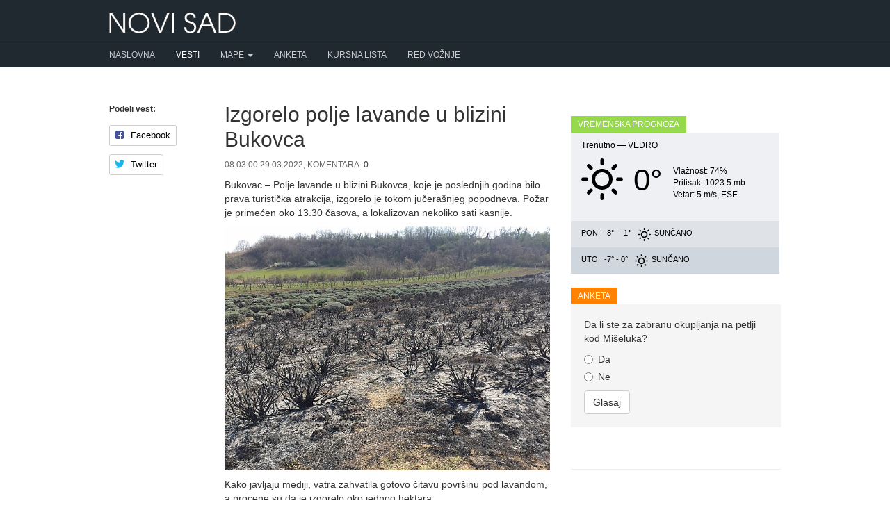

--- FILE ---
content_type: text/html; charset=UTF-8
request_url: https://novisad.com/vesti/izgorelo-polje-lavande-u-blizini-bukovca-9604
body_size: 5981
content:
<!DOCTYPE html>
<html lang="en">
<head prefix="og: http://ogp.me/ns# fb: http://ogp.me/ns/fb# blog: http://ogp.me/ns/blog#">
    <meta charset="utf-8">
    <title> Izgorelo polje lavande u blizini Bukovca - Novi Sad </title>
        <meta name="description" content="Bukovac &ndash; Polje lavande u blizini Bukovca, koje je poslednjih godina bilo prava turistička atrakcija, izgorelo je ..." />
        <meta http-equiv="content-type" content="text/html;charset=utf-8">
    <meta http-equiv="X-UA-Compatible" content="IE=edge,chrome=1">
    <meta name="viewport" content="width=device-width, initial-scale=1">
    <meta name="google-site-verification" content="i9FQQ3sB0-imncnWDnSUGYQY1ddkiayuxcczr76Gnk4" />
    <meta property="fb:app_id" content="264508370255325"/>
    <meta property="fb:admins" content="686250973" />
    <meta property="fb:pages" content="562757900458696" />
        <meta property="og:title" content="Izgorelo polje lavande u blizini Bukovca" />
    <meta property="og:description" content="Bukovac &ndash; Polje lavande u blizini Bukovca, koje je poslednjih godina bilo prava turistička atrakcija, izgorelo je tokom jučerašnjeg popodneva. Požar je primećen oko 13.30 časova, a ..." />
    <meta property="og:type" content="article" />
    <meta property="og:url" content="https://novisad.com/vesti/izgorelo-polje-lavande-u-blizini-bukovca-9604" />
    <meta property="og:site_name" content="NoviSad.com" />
    <meta property="og:image" content="https://novisad.com/img/posts/032022/medium/4k3vTfgGOC9NhSep.jpeg" />
        <link rel="stylesheet" type="text/css" href="https://novisad.com/css/bootstrap.min.css" async>
    <link rel="stylesheet" type="text/css" href="https://novisad.com/css/bootstrap-theme.min.css" async>
        <link rel="stylesheet" type="text/css" href="/css/social-likes_birman.css" async>
    <link rel="shortcut icon" href="/favicon.ico" type="image/x-icon" />
<style>
ins.adsbygoogle[data-ad-status="unfilled"] {
	display: none !important;
}
.nav-container { background-color: #202830 }
.nav-menu > li:first-child a { padding-left: 0 !important }
@media (max-width:767px) {
    .nav-menu > li:first-child a { padding-left: 15px !important }
    .navbar-right li { padding: 0 0 0 15px !important }
}

</style>
<script type="text/javascript">
    (function(c,l,a,r,i,t,y){
        c[a]=c[a]||function(){(c[a].q=c[a].q||[]).push(arguments)};
        t=l.createElement(r);t.async=1;t.src="https://www.clarity.ms/tag/"+i;
        y=l.getElementsByTagName(r)[0];y.parentNode.insertBefore(t,y);
    })(window, document, "clarity", "script", "hiup9lb305");
</script>
    
<!-- Google tag (gtag.js) -->
<script async src="https://www.googletagmanager.com/gtag/js?id=G-K9VWTRTJH0"></script>
<script>
  window.dataLayer = window.dataLayer || [];
  function gtag(){dataLayer.push(arguments);}
  gtag('js', new Date());

  gtag('config', 'G-K9VWTRTJH0');
</script>

    <script async src="//pagead2.googlesyndication.com/pagead/js/adsbygoogle.js"></script>
    <script>
        (adsbygoogle = window.adsbygoogle || []).push({
            google_ad_client: "ca-pub-0813866951329032",
            enable_page_level_ads: true
        });
    </script>
<!-- Facebook Pixel Code -->
<script>
  !function(f,b,e,v,n,t,s)
  {if(f.fbq)return;n=f.fbq=function(){n.callMethod?
  n.callMethod.apply(n,arguments):n.queue.push(arguments)};
  if(!f._fbq)f._fbq=n;n.push=n;n.loaded=!0;n.version='2.0';
  n.queue=[];t=b.createElement(e);t.async=!0;
  t.src=v;s=b.getElementsByTagName(e)[0];
  s.parentNode.insertBefore(t,s)}(window, document,'script',
  'https://connect.facebook.net/en_US/fbevents.js');
  fbq('init', '352851011734215');
  fbq('track', 'PageView');
</script>
<noscript><img height="1" width="1" style="display:none"
  src="https://www.facebook.com/tr?id=352851011734215&ev=PageView&noscript=1"
/></noscript>
<!-- End Facebook Pixel Code -->
</head>
<body>
<div id="fb-root"></div>
<script>(function(d, s, id) {
  var js, fjs = d.getElementsByTagName(s)[0];
  if (d.getElementById(id)) return;
  js = d.createElement(s); js.id = id;
  js.src = "//connect.facebook.net/en_US/sdk.js#xfbml=1&version=v2.4&appId=264508370255325";
  fjs.parentNode.insertBefore(js, fjs);
}(document, 'script', 'facebook-jssdk'));</script>
    <header class="navbar" style="z-index: 1000 !important">
      <div class="container">
        <div class="navbar-header">
        <button type="button" class="navbar-toggle collapsed" data-toggle="collapse" data-target="#navbar-collapse-1">
      <span class="glyphicon glyphicon-menu-hamburger" style="color: #ccc" aria-hidden="true"></span>
      </button>
        <a href="/" class="navbar-brand"><img alt="Novi Sad" src="/img/logo.png"></a>

        </div>
      </div>
      <div class="nav-container">
        <nav class="navbar-inverse collapse navbar-collapse container" id="navbar-collapse-1">
          <ul class="nav navbar-nav nav-menu">
            <li ><a href="/">Naslovna</a></li>
            <li class="active"><a href="/vesti">Vesti</a></li>
            <li class="dropdown">
              <a href="#" class="dropdown-toggle" data-toggle="dropdown" role="button" aria-haspopup="true" aria-expanded="false">Mape <span class="caret"></span></a>
              <ul class="dropdown-menu">
                <li ><a href="/mapa">Mapa Novog Sada</a></li>
                <li ><a href="/mapa-saobracajnih-kamera-u-novom-sadu">Mapa saobraćajnih kamera</a></li>
              </ul>
            </li>
            <li ><a href="/anketa">Anketa</a></li>
            <li ><a href="/kursna-lista">Kursna lista</a></li>
              <li ><a href="/red-voznje">Red vožnje</a></li>
          </ul>
        </nav>
      </div>

    </header>

    <div class="container" id="content">
      	
<div class="row">
	<div class="col-md-2">
		<div class="social-likes social-likes-vertical" style="margin-bottom: 20px" data-title="Izgorelo polje lavande u blizini Bukovca">
		<h5>Podeli vest:</h5>
			<div class="facebook" title="Share link on Facebook">Facebook</div>
			<div class="twitter" title="Share link on Twitter">Twitter</div>
		</div>
	</div>
	<div class="col-md-6">
		<article itemscope itemtype="http://schema.org/NewsArticle">
		<h1 itemprop="headline" class="title">Izgorelo polje lavande u blizini Bukovca</h1>
		<div class="news-meta small">08:03:00 29.03.2022, Komentara: <a href="#comments">0</a></div>
		<span class="hidden" itemprop="datePublished">2022-03-29T08:44:00+02:00</span>
		<div class="single">
		<span itemprop="articleBody" class="responsive"><p>Bukovac – Polje lavande u blizini Bukovca, koje je poslednjih godina bilo prava turistička atrakcija, izgorelo je tokom jučerašnjeg popodneva. Požar je primećen oko 13.30 časova, a lokalizovan nekoliko sati kasnije.
</p>
<p><img itemprop="image" alt="Izgorelo polje lavande u blizini Bukovca" src="https://novisad.com/img/posts/032022/medium/4k3vTfgGOC9NhSep.jpeg"></p>
<p>
Kako javljaju mediji, vatra zahvatila gotovo čitavu površinu pod lavandom, a procene su da je izgorelo oko jednog hektara.
</p>
<p>Uzrok požara još nije poznat.
</p>
<p>Inače, obližnje, manje polje lavande, nedavno je bilo na meti kradljivaca, koji su odneli veći deo zasada.
</p>
<p>Polja lavande kod Bukovca su prethodnih godina postala prava turistička atrakcija, koju su na društvenim mrežama promovisale internet zvezde slikajući se na njoj. Samo prošle godine, u junu i julu, bilo je 7.500 posetilaca.
</p></span>

			<div style="text-align: center">
				<script async src="//pagead2.googlesyndication.com/pagead/js/adsbygoogle.js"></script>
				<!-- 300x250 -->
				<ins class="adsbygoogle"
		     	style="display:inline-block;width:300px;height:250px"
     			data-ad-client="ca-pub-0813866951329032"
     			data-ad-slot="9680390487"></ins>
				<script>
				(adsbygoogle = window.adsbygoogle || []).push({});
				</script>
			</div>

			
			<hr />
				<h4>Pročitajte i:</h4>
						<ul class="recent-news single" style="margin-bottom: 10px">
									<li style="padding: 0"><a href="/vesti/prosle-godine-asfaltirano-155-ulica-u-26-mesnih-zajednica-15137" onclick="ga('send', 'event', 'Click', 'RelatedNews', 'prosle-godine-asfaltirano-155-ulica-u-26-mesnih-zajednica');">Prošle godine asfaltirano 155 ulica u 26 mesnih zajednica</a></li>
									<li style="padding: 0"><a href="/vesti/hladno-i-vetrovito-15136" onclick="ga('send', 'event', 'Click', 'RelatedNews', 'hladno-i-vetrovito');">Hladno i vetrovito</a></li>
									<li style="padding: 0"><a href="/vesti/pred-vise-hiljada-ljudi-na-vecerasnjem-protestu-najavljeni-zakon-o-lustraciji-i-zakon-o-poreklu-imovine-15135" onclick="ga('send', 'event', 'Click', 'RelatedNews', 'pred-vise-hiljada-ljudi-na-vecerasnjem-protestu-najavljeni-zakon-o-lustraciji-i-zakon-o-poreklu-imovine');">Pred više hiljada ljudi, na večerašnjem protestu, najavljeni Zakon o lustraciji i Zakon o poreklu imovine</a></li>
							</ul>
		</div> <!-- .single -->
		</article> <!-- itemscope -->

		
		<ul class="tags">
					<li>
			<a href="/vesti/oznaka/bukovac" class="tag">Bukovac</a>
			</li>
					<li>
			<a href="/vesti/oznaka/lavanda" class="tag">lavanda</a>
			</li>
					<li>
			<a href="/vesti/oznaka/pozar" class="tag">požar</a>
			</li>
					<li>
			<a href="/vesti/oznaka/turisticka-atrakcija" class="tag">turistička atrakcija</a>
			</li>
				</ul>


		<div class="well" style="border: 1px dashed #ccc">
			<h3>Podelite ovu vest sa drugima:</h3>
			<div class="social-likes" data-title="Izgorelo polje lavande u blizini Bukovca">
				<div class="facebook" title="Share link on Facebook">Facebook</div>
				<div class="twitter" title="Share link on Twitter">Twitter</div>
			</div>
		</div>

		<a name="comments"></a>
		
		<a name="add-comment"></a>
				<div class="well">
			<h3>Imate komentar na vest?</h3>
			<a href="#respond" class="btn btn-primary" data-toggle="collapse">Pošaljite komentar</a>
		</div>
			<div id="respond" class="collapse comment-respond">
		        <form method="POST" action="https://novisad.com/vesti/izgorelo-polje-lavande-u-blizini-bukovca-9604/komentar" accept-charset="UTF-8"><input name="_token" type="hidden" value="GhJOwd1V46sPqzxLVHK0SHPIiIXWxKvugq9z8SCB">
		            <div class="form-group">
						<label for="name">Ime</label>
		                <input class="form-control" required="" name="name" type="text" id="name">
		            </div>
		            <div class="form-group">
						<label for="content">Komentar</label>
		                <textarea id="" class="form-control" required="" rows="3" name="content" cols="50"></textarea>
		            </div>
		            <button type="submit" class="btn btn-default">Pošalji</button>
		        </form>
				<br />
				<p class="small">
					<strong>Upozorenje:</strong> Mišljenja iznesena u komentarima su privatno mišljenje autora komentara i ne odražavaju stavove vlasnika ni urednika ovog sajta.
					<br />
					Komentari koji sadrže pretnje, govor mržnje, rasne i nacionalne uvrede ili nezakonit sadržaj neće biti objavljeni.
				</p>

			<hr />
			</div><!-- #respond -->

			<div class="clearfix"></div>
	</div>

    <div class="col-md-4">
		<div>
                <script async src="//pagead2.googlesyndication.com/pagead/js/adsbygoogle.js"></script>
                <!-- NoviSad -->
                <ins class="adsbygoogle"
                     style="display:block"
                     data-ad-client="ca-pub-0813866951329032"
                     data-ad-slot="3654402828"
                     data-ad-format="auto"></ins>
                <script>
                (adsbygoogle = window.adsbygoogle || []).push({});
                </script>
		</div><br />

		<div class="row">
				<div class="col-md-12">
					<h3 class="block-heading" style="background-color: #96DA4C">Vremenska prognoza</h3>
<div id="weather">
                    <div class="weather-info today">
                        <div>Trenutno &mdash; <span style="text-transform: uppercase">Vedro</span></div>
                        <div class="clearfix"></div>
                        <div>
                            <div style="float: left; background:url(/img/climaicons/Sun.svg) center center no-repeat; margin: 10px 0 0; width: 60px; height: 60px"></div>
                            <div style="float: left; height: 80px; margin-top: 10px; margin-left: 15px; float: left; font-size: 44px">  0&deg;</div>
                            <div style="float: left; margin-left: 15px; margin-top: 20px">
                                <div style="font-size: 12px">Vlažnost:  74%</div>
                                <div style="font-size: 12px">Pritisak:  1023.5 mb</div>
                                <div style="font-size: 12px">Vetar:   5 m/s, ESE</div>
                            </div>
                            <div class="clearfix"></div>
                        </div>
                    </div>
                    <div>
                    <div class="weather-info tomorrow">
                        <span class="day">Pon</span>
                        <span class="temperature">-8&deg; - -1&deg;</span> 
                        <span class="condition" style="background:url(/img/climaicons/Sun.svg) center center no-repeat" title="Sunčano"></span>
                        <span class="condition_2">Sunčano</span> 
                    </div>
                    <div class="weather-info day-after-tomorrow">
                        <span class="day">Uto</span>
                        <span class="temperature">-7&deg; - 0&deg;</span> 
                        <span class="condition" style="background:url(/img/climaicons/Sun.svg) center center no-repeat" title="Sunčano"></span>
                        <span class="condition_2"> Sunčano</span> 
                    </div>
                    <div class="clearfix"></div>
                    </div>
                </div>
                <div class="clearfix"><br /></div>
				</div>
			</div>
		<div class="row">
				<div class="col-md-12">
					<h3 class="block-heading" style="background-color: #ff8300">Anketa</h3>
						<div class="poll well" style="border: 0">
Da li ste za zabranu okupljanja na petlji kod Mišeluka?

<div id="poll-content">

<form id="form-poll" method="POST">
<div class="radio">
  <label>
    <input type="radio" name="vote" value="1">
	Da
  </label>
</div>

<div class="radio">
  <label>
    <input type="radio" name="vote" value="2">
	Ne
  </label>
</div>




<input type="hidden" name="poll" value="82">
<button type="submit" class="btn btn-default">Glasaj</button>
</form>
</div>
</div>
  
				</div>
			</div>
		<div class="fb-page" data-href="https://www.facebook.com/novisadcom" data-width="300" data-small-header="false" data-adapt-container-width="true" data-hide-cover="false" data-show-facepile="true" data-show-posts="false"><div class="fb-xfbml-parse-ignore"><blockquote cite="https://www.facebook.com/novisadcom"><a href="https://www.facebook.com/novisadcom">NoviSad.com</a></blockquote></div></div>

		<hr>		
		<script async src="//pagead2.googlesyndication.com/pagead/js/adsbygoogle.js"></script>
		<!-- NoviSad -->
		<ins class="adsbygoogle"
		     style="display:block"
		     data-ad-client="ca-pub-0813866951329032"
		     data-ad-slot="3654402828"
		     data-ad-format="auto"></ins>
		<script>
		(adsbygoogle = window.adsbygoogle || []).push({});
		</script>

    </div>
</div>
    </div>


    <footer>
        <div class="footer">
            <div class="container">
              <div class="row">
                  <div class="col-md-6">
                    <ul>
                      <li style="text-transform: uppercase; font-size: 12px; margin-bottom: 10px">Made with ❤ in Novi Sad</li>
                      <li><a href="/kontakt">Kontakt</a> / <a href="/marketing">Marketing</a> / <a href="/uslovi-koriscenja">Uslovi korišćenja</a></li>
                      <li style="font-size: 11px; color: #637484">Copyright © 2014-2025</li>
                    </ul>
                  </div>
              </div>
          </div>
        </div>
    </footer>

    <!-- Grab Google CDN's jQuery, with a protocol relative URL; fall back to local if necessary -->
    <script src="//ajax.googleapis.com/ajax/libs/jquery/1.9.1/jquery.min.js"></script>
    <script>window.jQuery || document.write('<script src="/js/jquery-1.9.1.min.js"><\/script>')</script>
    <script src="/js/bootstrap.min.js" defer></script>

    <style>
    .fixed-top{position:fixed;top: 0; right:0;left:0;z-index:1030}
    .static-top{position:relative}
    </style>


<script>
$(document).scroll(function(e){
    var scrollTop = $(document).scrollTop();
    var $window = $(window);
    var windowsize = $window.width();
    if (windowsize > 990) {
        if(scrollTop > 60){
            $('.nav-container').removeClass('static-top').addClass('fixed-top');
            $('.navbar').css('margin-bottom', '60px');
        } else {
            $('.nav-container').removeClass('fixed-top').addClass('static-top');
            $('.navbar').css('margin-bottom', '20px');
        }
    }
});

$(window).load().ready(function() {
    if (window.location.hash) {
        hash = window.location.hash.slice(window.location.hash.indexOf('#') + 1);
        offset = $("a[name=" + hash).offset().top;
        $('html,body').animate({scrollTop: offset - 50}, 100);
    }
});
</script>




        	<script src="/js/social-likes.min.js"></script>
	<script>
	$( document ).ready(function() {
		
	    var $window = $(window);
		var $offset = $(".social-likes-vertical").offset();
	    var $likes = $('.social-likes-vertical');
	    var $bottomPadding = 20;
	    var $topPadding = 20;
		$(window).scroll(function() 
	    {
			var windowsize = $window.width();
			if (windowsize > 990) {
	            if($(window).scrollTop()< $(document).height()-$bottomPadding-$likes.height()){
		            if ($(window).scrollTop() > $offset.top)  {
		                var ss= $(window).scrollTop() - $offset.top + $topPadding;
		                $likes.stop().animate({marginTop:ss});
		            } 
		            else {$likes.stop().animate({marginTop: 0}); }
				}
	        }
	        else {$likes.stop().animate({marginTop: 0}); }
	    });
	});
    </script>

<script src="/js/social-likes.min.js"></script>
<script>
$("document").ready(function(){
  $("#form-poll").submit(function(e){
    e.preventDefault();
	var id = $(this).find('input[name="poll"]').val()
	var vote = $(this).find('input[name="vote"]:checked').val();

	$.ajax({
	  type: "POST",
	  url : '/poll',
	  data: {'_token': 'GhJOwd1V46sPqzxLVHK0SHPIiIXWxKvugq9z8SCB',
			  'vote' : vote,
			  'id' : id,
			},
	  success: function(msg) {
	   $('#poll-content').html(msg);
	  }
	});
  });
});
</script>
</body>
</html>


--- FILE ---
content_type: text/html; charset=utf-8
request_url: https://www.google.com/recaptcha/api2/aframe
body_size: 268
content:
<!DOCTYPE HTML><html><head><meta http-equiv="content-type" content="text/html; charset=UTF-8"></head><body><script nonce="xPcFkoUcCSrmI42LzHRN9Q">/** Anti-fraud and anti-abuse applications only. See google.com/recaptcha */ try{var clients={'sodar':'https://pagead2.googlesyndication.com/pagead/sodar?'};window.addEventListener("message",function(a){try{if(a.source===window.parent){var b=JSON.parse(a.data);var c=clients[b['id']];if(c){var d=document.createElement('img');d.src=c+b['params']+'&rc='+(localStorage.getItem("rc::a")?sessionStorage.getItem("rc::b"):"");window.document.body.appendChild(d);sessionStorage.setItem("rc::e",parseInt(sessionStorage.getItem("rc::e")||0)+1);localStorage.setItem("rc::h",'1768746063721');}}}catch(b){}});window.parent.postMessage("_grecaptcha_ready", "*");}catch(b){}</script></body></html>

--- FILE ---
content_type: image/svg+xml
request_url: https://novisad.com/img/climaicons/Sun.svg
body_size: 1170
content:
<?xml version="1.0" encoding="UTF-8" standalone="no"?>
<!-- Generator: Adobe Illustrator 15.1.0, SVG Export Plug-In . SVG Version: 6.00 Build 0)  -->

<svg
   xmlns:dc="http://purl.org/dc/elements/1.1/"
   xmlns:cc="http://creativecommons.org/ns#"
   xmlns:rdf="http://www.w3.org/1999/02/22-rdf-syntax-ns#"
   xmlns:svg="http://www.w3.org/2000/svg"
   xmlns="http://www.w3.org/2000/svg"
   xmlns:sodipodi="http://sodipodi.sourceforge.net/DTD/sodipodi-0.dtd"
   xmlns:inkscape="http://www.inkscape.org/namespaces/inkscape"
   version="1.1"
   id="Layer_1"
   x="0px"
   y="0px"
   viewBox="0 0 47.994 47.994"
   enable-background="new 0 0 100 100"
   xml:space="preserve"
   inkscape:version="0.48.4 r9939"
   sodipodi:docname="Sun.svg"><metadata
   id="metadata9"><rdf:RDF><cc:Work
       rdf:about=""><dc:format>image/svg+xml</dc:format><dc:type
         rdf:resource="http://purl.org/dc/dcmitype/StillImage" /></cc:Work></rdf:RDF></metadata><defs
   id="defs7" /><sodipodi:namedview
   pagecolor="#ffffff"
   bordercolor="#666666"
   borderopacity="1"
   objecttolerance="10"
   gridtolerance="10"
   guidetolerance="10"
   inkscape:pageopacity="0"
   inkscape:pageshadow="2"
   inkscape:window-width="640"
   inkscape:window-height="480"
   id="namedview5"
   showgrid="false"
   inkscape:zoom="4.0172144"
   inkscape:cx="23.997"
   inkscape:cy="23.997001"
   inkscape:window-x="0"
   inkscape:window-y="0"
   inkscape:window-maximized="0"
   inkscape:current-layer="Layer_1" />
<path
   clip-rule="evenodd"
   d="m 45.994,25.996 h -3.998 c -1.105,0 -2,-0.895 -2,-1.999 0,-1.104 0.895,-2 2,-2 h 3.998 c 1.105,0 2,0.896 2,2 0,1.104 -0.894,1.999 -2,1.999 z M 38.139,12.685 c -0.781,0.781 -2.049,0.781 -2.828,0 -0.781,-0.781 -0.781,-2.047 0,-2.828 l 2.828,-2.828 c 0.779,-0.781 2.047,-0.781 2.828,0 0.779,0.781 0.779,2.047 0,2.828 l -2.828,2.828 z m -14.141,23.31 c -6.627,0 -12,-5.372 -12,-11.998 0,-6.627 5.372,-11.999 12,-11.999 6.627,0 11.998,5.372 11.998,11.999 0,6.626 -5.371,11.998 -11.998,11.998 z m 0,-19.997 c -4.418,0 -8,3.581 -8,7.999 0,4.417 3.583,7.999 8,7.999 4.417,0 7.998,-3.582 7.998,-7.999 0,-4.418 -3.58,-7.999 -7.998,-7.999 z m 0,-7.999 c -1.105,0 -2,-0.896 -2,-2 V 2 c 0,-1.104 0.895,-2 2,-2 1.104,0 2,0.896 2,2 v 3.999 c 0,1.104 -0.897,2 -2,2 z M 9.857,12.685 7.029,9.857 C 6.248,9.076 6.248,7.81 7.029,7.029 7.81,6.248 9.076,6.248 9.857,7.029 l 2.828,2.828 c 0.781,0.781 0.781,2.047 0,2.828 -0.781,0.781 -2.047,0.781 -2.828,0 z M 7.999,23.997 c 0,1.104 -0.896,1.999 -2,1.999 h -4 C 0.895,25.996 0,25.101 0,23.997 c 0,-1.104 0.896,-2 1.999,-2 h 4 c 1.105,0 2,0.896 2,2 z m 1.858,11.312 c 0.781,-0.78 2.047,-0.78 2.828,0 0.781,0.781 0.781,2.048 0,2.828 l -2.828,2.828 c -0.781,0.781 -2.047,0.781 -2.828,0 -0.781,-0.78 -0.781,-2.047 0,-2.828 l 2.828,-2.828 z m 14.141,4.686 c 1.104,0 2,0.895 2,1.999 v 4 c 0,1.104 -0.896,2 -2,2 -1.105,0 -2,-0.896 -2,-2 v -4 c 0,-1.104 0.895,-1.999 2,-1.999 z m 14.141,-4.686 2.828,2.828 c 0.779,0.781 0.779,2.048 0,2.828 -0.781,0.781 -2.049,0.781 -2.828,0 l -2.828,-2.828 c -0.781,-0.78 -0.781,-2.047 0,-2.828 0.779,-0.781 2.046,-0.781 2.828,0 z"
   id="path3"
   inkscape:connector-curvature="0"
   style="fill-rule:evenodd" />
</svg>